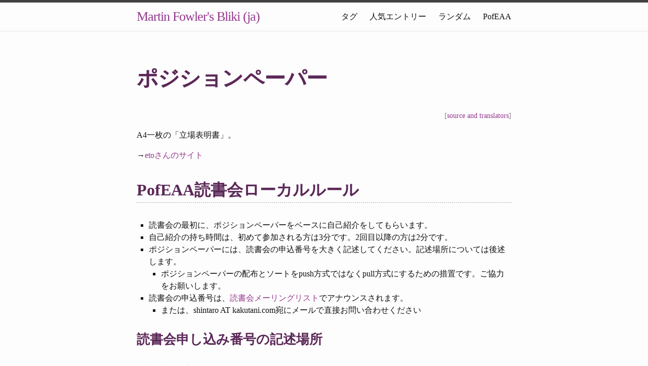

--- FILE ---
content_type: text/html; charset=utf-8
request_url: https://bliki-ja.github.io/pofeaa/PositionPaper
body_size: 2528
content:
<!DOCTYPE html>
<html lang="ja">

  <head>
  <meta charset="utf-8">
  <meta http-equiv="X-UA-Compatible" content="IE=edge">
  <meta name="viewport" content="width=device-width, initial-scale=1">

  <title>ポジションペーパー - Martin Fowler's Bliki (ja)</title>
  <meta name="description" content="">

  <link rel="stylesheet" href="/css/main.css">
  <link rel="canonical" href="https://bliki-ja.github.io/pofeaa/PositionPaper">
  <link rel="alternate" type="application/rss+xml" title="Martin Fowler's Bliki (ja)" href="https://bliki-ja.github.io/feed.xml" />
  <link rel="icon" href="/images/favicon.png" type="image/x-icon">
  <script src="https://releases.jquery.com/git/jquery-3.x-git.slim.min.js"></script>
  <script src="/js/jquery.toc.js"></script>
</head>


  <body>

    <header class="site-header">
  <div class="wrapper">
    <a class="site-title" href="/">Martin Fowler's Bliki (ja)</a>
    <nav class="site-nav">
      <a href="#" class="menu-icon">
        <svg viewBox="0 0 18 15">
          <path fill="#424242" d="M18,1.484c0,0.82-0.665,1.484-1.484,1.484H1.484C0.665,2.969,0,2.304,0,1.484l0,0C0,0.665,0.665,0,1.484,0 h15.031C17.335,0,18,0.665,18,1.484L18,1.484z"/>
          <path fill="#424242" d="M18,7.516C18,8.335,17.335,9,16.516,9H1.484C0.665,9,0,8.335,0,7.516l0,0c0-0.82,0.665-1.484,1.484-1.484 h15.031C17.335,6.031,18,6.696,18,7.516L18,7.516z"/>
          <path fill="#424242" d="M18,13.516C18,14.335,17.335,15,16.516,15H1.484C0.665,15,0,14.335,0,13.516l0,0 c0-0.82,0.665-1.484,1.484-1.484h15.031C17.335,12.031,18,12.696,18,13.516L18,13.516z"/>
        </svg>
      </a>
      <div class="trigger">
        <a class="page-link" href="/tags/">タグ</a>
        <a class="page-link" href="/hot/">人気エントリー</a>
        <a class="page-link" href="/random/">ランダム</a>
        <a class="page-link" href="/pofeaa/">PofEAA</a>
      </div>
    </nav>
  </div>
</header>


    <div class="page-content">
      <div class="wrapper">
        <div class="post">

  <header class="post-header">
    <h1 class="post-title">ポジションペーパー</h1>
  </header>

  <article class="post-content">
    <p class="post-meta" style="text-align:right">
      [<a href="http://github.com/bliki-ja/bliki-ja.github.io/blob/master/pofeaa/PositionPaper.md">source and translators</a>]
    </p>

    <article class="post-content" id="post-content">
    <p>A4一枚の「立場表明書」。</p>

<p>→<a href="http://eto.com/d/0403.html#1-wx_JFWRdTXUHIYPZXc3g">etoさんのサイト</a></p>

<h2 id="pofeaa読書会ローカルルール">PofEAA読書会ローカルルール</h2>

<ul>
  <li>読書会の最初に、ポジションペーパーをベースに自己紹介をしてもらいます。</li>
  <li>自己紹介の持ち時間は、初めて参加される方は3分です。2回目以降の方は2分です。</li>
  <li>ポジションペーパーには、読書会の申込番号を大きく記述してください。記述場所については後述します。
    <ul>
      <li>ポジションペーパーの配布とソートをpush方式ではなくpull方式にするための措置です。ご協力をお願いします。</li>
    </ul>
  </li>
  <li>読書会の申込番号は、<a href="PofEAAReadingMailingList">読書会メーリングリスト</a>でアナウンスされます。
    <ul>
      <li>または、shintaro AT kakutani.com宛にメールで直接お問い合わせください</li>
    </ul>
  </li>
</ul>

<h3 id="読書会申し込み番号の記述場所">読書会申し込み番号の記述場所</h3>

<p>右上に番号を入れてください。</p>

<h4 id="a4縦の場合">A4縦の場合</h4>

<p>例：</p>

<div class="language-plaintext highlighter-rouge"><div class="highlight"><pre class="highlight"><code>+------+
|    13|
|      |
|      |
+------+
</code></pre></div></div>

<h3 id="a4横の場合">A4横の場合:</h3>

<p>例:</p>

<div class="language-plaintext highlighter-rouge"><div class="highlight"><pre class="highlight"><code> +---------+
 |       13|
 |         |
 +---------+
</code></pre></div></div>

    </article>

    <hr />

    <div style="text-align:right">
      <a href="/pofeaa">PofEAA index</a>
      |
      <a href="/pofeaa/CatalogOfPofEAA_Ja">パターンカタログの日本語版</a>
      |
      <a href="/pofeaa/CatalogOfPofEAA_EnJa">パターンカタログの英日対応表</a>
    </div>
  </article>

</div>

      </div>
    </div>

    <footer class="site-footer">

  <div class="wrapper">

    <h3 class="footer-heading">Martin Fowler's Bliki (ja)</h3>

    <div class="footer-col-wrapper">
      <div class="footer-col  footer-col-1">
        <ul class="contact-list">
          <li>Martin Fowler's Bliki (ja)</li>
          <li><a href="mailto:kdmsnr@gmail.com">kdmsnr@gmail.com</a></li>
        </ul>
      </div>

      <div class="footer-col  footer-col-2">
        <ul class="social-media-list">
          
          <li>
            <a href="https://github.com/bliki-ja">
              <span class="icon  icon--github">
                <svg viewBox="0 0 16 16">
                  <path fill="#828282" d="M7.999,0.431c-4.285,0-7.76,3.474-7.76,7.761 c0,3.428,2.223,6.337,5.307,7.363c0.388,0.071,0.53-0.168,0.53-0.374c0-0.184-0.007-0.672-0.01-1.32 c-2.159,0.469-2.614-1.04-2.614-1.04c-0.353-0.896-0.862-1.135-0.862-1.135c-0.705-0.481,0.053-0.472,0.053-0.472 c0.779,0.055,1.189,0.8,1.189,0.8c0.692,1.186,1.816,0.843,2.258,0.645c0.071-0.502,0.271-0.843,0.493-1.037 C4.86,11.425,3.049,10.76,3.049,7.786c0-0.847,0.302-1.54,0.799-2.082C3.768,5.507,3.501,4.718,3.924,3.65 c0,0,0.652-0.209,2.134,0.796C6.677,4.273,7.34,4.187,8,4.184c0.659,0.003,1.323,0.089,1.943,0.261 c1.482-1.004,2.132-0.796,2.132-0.796c0.423,1.068,0.157,1.857,0.077,2.054c0.497,0.542,0.798,1.235,0.798,2.082 c0,2.981-1.814,3.637-3.543,3.829c0.279,0.24,0.527,0.713,0.527,1.437c0,1.037-0.01,1.874-0.01,2.129 c0,0.208,0.14,0.449,0.534,0.373c3.081-1.028,5.302-3.935,5.302-7.362C15.76,3.906,12.285,0.431,7.999,0.431z"/>
                </svg>
              </span>

              <span class="username">bliki-ja</span>
            </a>
          </li>
          

          
        </ul>
      </div>

      <div class="footer-col  footer-col-3">
        <p class="text"></p>
      </div>
    </div>


<link href="/pagefind/pagefind-ui.css" rel="stylesheet">
<script src="/pagefind/pagefind-ui.js"></script>
<div id="search"></div>
<script>
    window.addEventListener('DOMContentLoaded', (event) => {
    new PagefindUI({ element: "#search", showSubResults: true });
  });
</script>

  </div>

</footer>



<script>
 $('#page-content').toc({
   showAlways:
 });
</script>



  </body>

</html>


--- FILE ---
content_type: text/css; charset=utf-8
request_url: https://bliki-ja.github.io/css/main.css
body_size: 3929
content:
@charset "UTF-8";
/** Reset some basic elements */
@import url(https://fonts.googleapis.com/css?family=Open+Sans:300italic,400italic,300,400,700,800);
@import url(https://fonts.googleapis.com/css?family=Inconsolata);
body, h1, h2, h3, h4, h5, h6, p, blockquote, pre, hr, dl, dd, ol, ul, figure { margin: 0; padding: 0; }

/** Basic styling */
body { line-height: 1.5; font-weight: 300; color: #111; background-color: #fdfdfd; -webkit-text-size-adjust: 100%; }

strong, em { font-weight: bold; }

/** Set `margin-bottom` to maintain vertical rhythm */
h1, h2, h3, h4, h5, h6, p, blockquote, pre, ul, ol, dl, figure, .highlight { margin-bottom: 15px; }

/** Images */
img { max-width: 100%; vertical-align: middle; }

/** Figures */
figure > img { display: block; }

figcaption { font-size: 14px; }

/** Lists */
ul, ol { margin-left: 30px; }

li > ul, li > ol { margin-bottom: 0; }

/** Headings */
h1, h2, h3, h4, h5, h6 { font-weight: 300; }

h2 { border-bottom: dotted 2px #ccc; }

/** Links */
a { color: #2a7ae2; text-decoration: none; }
a:visited { color: #1756a9; }
a:hover { color: #111; text-decoration: underline; }

/** Blockquotes */
blockquote { color: #828282; border-left: 4px solid #e8e8e8; padding-left: 15px; letter-spacing: -1px; font-style: italic; }
blockquote > :last-child { margin-bottom: 0; }

/** Code formatting */
pre, code { border: 1px solid #e8e8e8; border-radius: 3px; background-color: #eef; }

code { padding: 1px 5px; }

pre { padding: 8px 12px; overflow-x: scroll; }
pre > code { border: 0; padding-right: 0; padding-left: 0; }

/** Wrapper */
.wrapper { max-width: -webkit-calc(800px - (30px * 2)); max-width: calc(800px - (30px * 2)); margin-right: auto; margin-left: auto; padding-right: 30px; padding-left: 30px; }
@media screen and (max-width: 800px) { .wrapper { max-width: -webkit-calc(800px - (30px)); max-width: calc(800px - (30px)); padding-right: 15px; padding-left: 15px; } }

/** Clearfix */
.wrapper:after, .footer-col-wrapper:after { content: ""; display: table; clear: both; }

/** Icons */
.icon > svg { display: inline-block; width: 16px; height: 16px; vertical-align: middle; }
.icon > svg path { fill: #828282; }

/** Site header */
.site-header { border-top: 5px solid #424242; border-bottom: 1px solid #e8e8e8; min-height: 56px; position: relative; }

.site-title { font-size: 26px; line-height: 56px; letter-spacing: -1px; margin-bottom: 0; float: left; }
.site-title, .site-title:visited { color: #424242; }

.site-nav { float: right; line-height: 56px; }
.site-nav .menu-icon { display: none; }
.site-nav .page-link { color: #111; line-height: 1.5; }
.site-nav .page-link:not(:first-child) { margin-left: 20px; }
@media screen and (max-width: 600px) { .site-nav { position: absolute; top: 9px; right: 30px; background-color: #fdfdfd; border: 1px solid #e8e8e8; border-radius: 5px; text-align: right; }
  .site-nav .menu-icon { display: block; float: right; width: 36px; height: 26px; line-height: 0; padding-top: 10px; text-align: center; }
  .site-nav .menu-icon > svg { width: 18px; height: 15px; }
  .site-nav .menu-icon > svg path { fill: #424242; }
  .site-nav .trigger { clear: both; display: none; }
  .site-nav:hover .trigger { display: block; padding-bottom: 5px; }
  .site-nav .page-link { display: block; padding: 5px 10px; } }

/** Site footer */
.site-footer { border-top: 1px solid #e8e8e8; padding: 30px 0; }

.footer-heading { font-size: 18px; margin-bottom: 15px; }

.contact-list, .social-media-list { list-style: none; margin-left: 0; }

.footer-col-wrapper { font-size: 15px; color: #828282; margin-left: -15px; }

.footer-col { float: left; margin-bottom: 15px; padding-left: 15px; }

.footer-col-1 { width: -webkit-calc(35% - (30px / 2)); width: calc(35% - (30px / 2)); }

.footer-col-2 { width: -webkit-calc(20% - (30px / 2)); width: calc(20% - (30px / 2)); }

.footer-col-3 { width: -webkit-calc(45% - (30px / 2)); width: calc(45% - (30px / 2)); }

@media screen and (max-width: 800px) { .footer-col-1, .footer-col-2 { width: -webkit-calc(50% - (30px / 2)); width: calc(50% - (30px / 2)); }
  .footer-col-3 { width: -webkit-calc(100% - (30px / 2)); width: calc(100% - (30px / 2)); } }
@media screen and (max-width: 600px) { .footer-col { float: none; width: -webkit-calc(100% - (30px / 2)); width: calc(100% - (30px / 2)); } }
/** Page content */
.page-content { padding: 30px 0; }

.page-heading { font-size: 20px; }

.post-list { margin-left: 0; list-style: none; }
.post-list > li { margin-bottom: 30px; }

.post-meta { font-size: 14px; color: #828282; }

.post-link { display: block; font-size: 24px; }

/** Posts */
.post-header { margin-bottom: 30px; }

.post-title { font-size: 42px; letter-spacing: -1px; line-height: 1; }
@media screen and (max-width: 800px) { .post-title { font-size: 36px; } }

.post-content { margin-bottom: 30px; }
.post-content h2 { font-size: 32px; }
@media screen and (max-width: 800px) { .post-content h2 { font-size: 28px; } }
.post-content h3 { font-size: 26px; }
@media screen and (max-width: 800px) { .post-content h3 { font-size: 22px; } }
.post-content h4 { font-size: 20px; }
@media screen and (max-width: 800px) { .post-content h4 { font-size: 18px; } }

/** Syntax highlighting styles */
.highlight { background: #EEF; }
.highlight .c { color: #998; font-style: italic; }
.highlight .err { color: #a61717; background-color: #e3d2d2; }
.highlight .k { font-weight: bold; }
.highlight .o { font-weight: bold; }
.highlight .cm { color: #998; font-style: italic; }
.highlight .cp { color: #999; font-weight: bold; }
.highlight .c1 { color: #998; font-style: italic; }
.highlight .cs { color: #999; font-weight: bold; font-style: italic; }
.highlight .gd { color: #000; background-color: #fdd; }
.highlight .gd .x { color: #000; background-color: #faa; }
.highlight .ge { font-style: italic; }
.highlight .gr { color: #a00; }
.highlight .gh { color: #999; }
.highlight .gi { color: #000; background-color: #dfd; }
.highlight .gi .x { color: #000; background-color: #afa; }
.highlight .go { color: #888; }
.highlight .gp { color: #555; }
.highlight .gs { font-weight: bold; }
.highlight .gu { color: #aaa; }
.highlight .gt { color: #a00; }
.highlight .kc { font-weight: bold; }
.highlight .kd { font-weight: bold; }
.highlight .kp { font-weight: bold; }
.highlight .kr { font-weight: bold; }
.highlight .kt { color: #458; font-weight: bold; }
.highlight .m { color: #099; }
.highlight .s { color: #d14; }
.highlight .na { color: #008080; }
.highlight .nb { color: #0086B3; }
.highlight .nc { color: #458; font-weight: bold; }
.highlight .no { color: #008080; }
.highlight .ni { color: #800080; }
.highlight .ne { color: #900; font-weight: bold; }
.highlight .nf { color: #900; font-weight: bold; }
.highlight .nn { color: #555; }
.highlight .nt { color: #000080; }
.highlight .nv { color: #008080; }
.highlight .ow { font-weight: bold; }
.highlight .w { color: #bbb; }
.highlight .mf { color: #099; }
.highlight .mh { color: #099; }
.highlight .mi { color: #099; }
.highlight .mo { color: #099; }
.highlight .sb { color: #d14; }
.highlight .sc { color: #d14; }
.highlight .sd { color: #d14; }
.highlight .s2 { color: #d14; }
.highlight .se { color: #d14; }
.highlight .sh { color: #d14; }
.highlight .si { color: #d14; }
.highlight .sx { color: #d14; }
.highlight .sr { color: #009926; }
.highlight .s1 { color: #d14; }
.highlight .ss { color: #990073; }
.highlight .bp { color: #999; }
.highlight .vc { color: #008080; }
.highlight .vg { color: #008080; }
.highlight .vi { color: #008080; }
.highlight .il { color: #099; }

/* derived from */
/* http://meyerweb.com/eric/tools/css/reset/ */
/* v1.0 | 20080212 */
ol, ul { list-style: none; }

blockquote, q { quotes: none; }

blockquote:before, blockquote:after, q:before, q:after { content: ''; content: none; }

/* remember to define focus styles! */
:focus { outline: 0; }

/* remember to highlight inserts somehow! */
ins { text-decoration: none; }

del { text-decoration: line-through; }

table tr th { background: #222; color: #fff; padding: 0; border: #111 solid 1px; text-align: center; font-weight: bold; }

table tr td { border: 1px #ccc solid; padding: 5px; }

table tr td.rightright { background: #eee; }

table tr td h4 { margin: 0; padding: 0; font-weight: normal; }

div.clear { clear: both; }

@font-face { font-family: 'Marydale'; font-weight: normal; font-style: normal; }
@font-face { font-family: 'FontAwesome'; src: url("https://netdna.bootstrapcdn.com/font-awesome/4.0.0/fonts/fontawesome-webfont.eot"); src: url("https://netdna.bootstrapcdn.com/font-awesome/4.0.0/fonts/fontawesome-webfont.eot?#iefix") format("embedded-opentype"), url("https://netdna.bootstrapcdn.com/font-awesome/4.0.0/fonts/fontawesome-webfont.woff") format("woff"), url("https://netdna.bootstrapcdn.com/font-awesome/4.0.0/fonts/fontawesome-webfont.ttf") format("truetype"), url("https://netdna.bootstrapcdn.com/font-awesome/4.0.0/fonts/fontawesome-webfont.svgfontawesomeregular") format("svg"); font-weight: normal; font-style: normal; }
/*
tw-grey is hsl(145, 5%, 52%)
*/
div#banner { background-color: black; height: 100px; font-family: OpenSans, sans-serif; color: white; font-size: 14px; position: relative; }

div#banner img.name-logo, div#banner img.ie6-name-logo { position: absolute; top: 0; left: 10px; }

div#banner img.photo { position: absolute; }

div#banner div.main-navigation { position: absolute; bottom: 10px; left: 10px; }

div#banner div.main-navigation p { margin: 0; padding: 0; }

div#banner a:link, div#banner a:visited { color: white; text-decoration: none; }

div#banner a:hover { color: #BC85CC; text-decoration: underline; }

div#banner a.tw:link, div#banner a.tw:visited { color: #b5b935; }

div#banner ul { list-style-image: none; list-style-position: outside; list-style-type: none; margin: 0; padding: 0; }

div#banner ul li { float: left; padding-right: 10px; font-family: OpenSans, sans-serif; font-size: 14px; }

div#banner img { border: 0; }

div#banner div.search { position: absolute; right: 20px; top: 20px; background-position: 0 0; background-repeat: no-repeat; float: left; height: 23px; width: 173px; }

div#banner div.search input { margin: 0; padding: 0; border: 0; font-size: 12px; }

div#banner div.search input.field { margin: 3px 3px 3px 4px; width: 142px; }

div#banner div.search input.button { width: 18px; font-size: 99%; background-color: transparent; }

/* ================ footer ================ */
div#footer { margin-top: 15px; background-color: black; color: white; }

div#footer ul, div#footer li, div#footer h1, div#footer p { font-size: 12px; font-family: OpenSans, sans-serif; text-align: left; }

div#footer a:link, div#footer a:visited { color: white; text-decoration: none; }

div#footer a:hover { color: #BC85CC; text-decoration: underline; }

div#footer a.tw:link, div#footer a.tw:visited { color: #D5E14D; }

div#footer h1 { color: #BC85CC; padding: 0 0 5px 0; }

div#footer div.col1, div#footer div.col2, div#footer div.col3, div#footer div.col4 { float: left; margin: 5px 10px; background-color: transparent; }

div#footer ul { list-style-type: square; margin: 0 0 0 15px; padding: 0; }

div#footer div.col1 { width: 100px; }

div#footer div.col2 { width: 140px; }

div#footer div.col3 { width: 220px; }

div#footer div.col4 { width: 300px; }

div#footer div.copyright { padding: 5px 10px; clear: both; }

div#footer div.badges { float: right; }

div#footer div.badges img { width: 14px; height: 14px; padding: 0 1px; }

div#footer .tw-logo { float: right; margin-left: 100px; }

div#footer .tw-logo img { width: 200px; }

.icon-twitter:before { content: ""; font-family: FontAwesome; font-weight: normal; font-style: normal; text-decoration: inherit; -webkit-font-smoothing: antialiased; *margin-right: .3em; }

.icon-rss:before { content: ""; font-family: FontAwesome; font-weight: normal; font-style: normal; text-decoration: inherit; -webkit-font-smoothing: antialiased; *margin-right: .3em; }

body { margin: 0; }

body > div#banner, body > div#footer { margin-left: 30px; }

#content { background-color: white; margin: 2em auto 2em 30px; width: 40em; min-height: 500px; }

h1, h2, h3, h4, h5 { color: #5b2858; font-weight: bold; }

h1 a:link, h1 a:visited, h2 a:link, h2 a:visited, h3 a:link, h3 a:visited, h4 a:link, h4 a:visited, h5 a:link, h5 a:visited { color: #5b2858; }

h1 { font-size: 200%; }

h2 { font-size: 150%; }

p, h1, h2, h3, h4, h5 ul { margin: 1em 0; }

dd { margin-left: 2em; }

a:link, a:visited { color: #94388e; text-decoration: none; }

a:hover { text-decoration: underline; }

ul { list-style: square; margin-left: 1.5em; }

ol { list-style: decimal; margin-left: 1.5em; }

tt, code { font-family: Inconsolata, monospace; }

.error { background-color: rgba(253, 147, 151, 0.34); }

.todo { background-color: rgba(255, 255, 0, 0.3); }

span.credit { color: #808080; font-size: 80%; }

hr { border-style: dotted none none none; border-top-width: thin; margin: 10px 15px; }

div.draft-notice { border: thin solid red; font-family: sans-serif; margin: 1em 10%; padding: 0.5em; text-align: center; }

div.draft-notice h1 { font-size: 120%; color: black; }

div.draft-notice p { color: red; }

blockquote { /* margin-left: 3em; */ border-left: 2px solid grey; padding-left: 1em; font-style: italic; color: #5b2858; }

.clear { clear: both; }

.clickable { text-decoration: underline; cursor: pointer; }

.shares .label { margin-right: 1em; color: #11aa58; }

.shares .icons { float: left; width: 40%; }

.shares .comment { font-size: 80%; color: #11aa58; float: left; width: 60%; margin-top: 0; }

.shares img { height: 16px; margin-right: 10px; }

div { background-color: transparent; border-width: thin; }

div#banner, div#footer { width: 962px; }

div#content { width: 960px; }

div#main { width: 540px; padding: 10px; float: left; line-height: 1.4; }

div#main h1 { margin: 0; padding: 20px 0 10px 0; font-size: 150%; }

div#main h1 a:link, div#main h1 a:visited { color: #5b2858; }

div#main h2 { font-size: 100%; }

div#main hr { /* HACKTAG remove code in transformer that creates hr */ border: none; }

div#main img { max-width: 100%; }

div#main pre { font-size: 90%; }

div#main hr.entry-sep { border: thick solid #5b2858; margin: 50px; }

div#main p.tags, div#main p.tagLabel { display: none; }

div#main p.tags, div#main p.tagLabel, div#main .author-date { font-size: 80%; font-style: italic; margin-top: 0; }

div#main .soundbite { width: 20em; float: right; margin: 1em -15em 1em 2em; background-color: #eceeed; padding: 1em; font-style: italic; color: #94388e; font-size: 110%; }

div#main .tweet-sidebar { width: 20em; float: right; margin: 1em -15em 1em 2em; }

div#main p.code-label { margin-bottom: 0; font-style: italic; font-size: 90%; }

#main.list p.tags, #main.list p.tagLabel { display: block; }

.author-date { width: 200px; float: left; margin-right: 30px; }

.author-date p { margin: 0; }

p.author-photo { float: left; margin-right: 10px; width: 60px; }

p.tagLabel { width: 40px; float: right; }

p.tags { width: 170px; float: right; }

div.photo { padding: 0 0 0 2em; font-size: 80%; font-style: italic; }

.photo.right { float: right; margin-right: -250px; }

div.quote { font-style: italic; font-size: 90%; }

div.quote p { margin: 0.5em 3em; }

div.quote p.quote-attribution { margin-left: 4em; }

/* todo rename this to somethign like tags-sidebar */
.sidebar { background-color: #fee0c9; float: right; margin: 7em 2em 0 0; padding: 10px 40px 10px 20px; width: 250px; }

.sidebar h2 { font-style: italic; font-weight: normal; color: #11aa58; }

.sidebar p.tags { float: none; width: auto; line-height: 2.5; }

.sidebar p.tags a { background: #11aa58; color: white; font-family: OpenSans, sans-serif; font-style: normal; font-weight: bold; font-size: 14px; padding: 5px; border-radius: 5px; margin: 2px; white-space: nowrap; }

.sidebar p.tags a:hover { background: #89b77f; }

.book-sidebar { float: right; width: 200px; margin-right: -300px; font-size: 80%; padding: 10px; border: thin solid #fee0c9; }

.book-sidebar img { width: 100px; padding-left: 50px; }

div#sidebar { /* old sidebar stuff - remove when removed that sidebar */ background-color: #555555; color: white; width: 220px; float: right; font-size: 85%; padding: 10px; margin: 30px 0px 30px 0; }

div#sidebar a:link, div#sidebar a:visited { color: white; }

div#sidebar a:hover { color: #fec8fa; }

div#sidebar a.tw:link, div#sidebar a.tw:visited { color: #D5E14D; }

div#sidebar h1 { color: white; font-size: 150%; margin: 1em 0 0.5em 0; }

div#sidebar p { margin: 0; }

div#sidebar a.all-entries { color: #D5E14D; }

div.entry-list { column-count: 2; -moz-column-count: 2; -webkit-column-count: 2; font-size: 90%; }

div.entry-list p { margin: 0; }

div.footnote-list { font-size: 80%; margin-top: 3em; }

div.footnote-list span.num { color: #5b2858; font-weight: bold; }

.appendix, .furtherReading { font-size: 80%; }

div.acknowledgements { font-size: 80%; }

p.repost { font-size: 90%; }

.callout { width: 40%; background-color: #eceeed; padding: 10px; float: right; margin: 1em -5em 1em 5em; }

.shares { padding: 1em; background-color: #fee0c9; margin-top: 3em; overflow: auto; }

#toc, .toc, .mw-warning { background-color: #F9F9F9; border: 1px solid #AAAAAA; font-size: 95%; padding: 5px; }

#toc h2, .toc h2 { border: medium none; display: inline; font-size: 100%; font-weight: bold; padding: 0; }

#toc #toctitle, .toc #toctitle, #toc .toctitle, .toc .toctitle { text-align: center; margin: 0 8px 4px 14px; padding-top: 8px; line-height: 1.5; overflow: hidden; }

#toc ul, .toc ul { list-style-image: none; list-style-type: none; margin: 0 8px 7px 14px; padding-left: 0; text-align: left; }

#toc ul ul, .toc ul ul { margin: 0 0 0 2em; }

#toc .toctoggle, .toc .toctoggle { font-size: 94%; }

#toc ul li { list-style-type: none; padding-left: 0; }

#toc-container { margin-bottom: 10px; }


--- FILE ---
content_type: application/javascript; charset=utf-8
request_url: https://bliki-ja.github.io/js/jquery.toc.js
body_size: 916
content:
/*
 * jQuery Table of Content Generator for Markdown v1.0
 *
 * https://github.com/dafi/tocmd-generator
 * Examples and documentation at: https://github.com/dafi/tocmd-generator
 *
 * Requires: jQuery v1.7+
 *
 * Copyright (c) 2013 Davide Ficano
 *
 * Dual licensed under the MIT and GPL licenses:
 *   http://www.opensource.org/licenses/mit-license.php
 *   http://www.gnu.org/licenses/gpl.html
 */
(function($) {
    var toggleHTML = '<div id="toctitle"><span class="toctoggle">[<a id="toctogglelink" class="internal" href="#">hide</a>]</span></div>';
    var tocContainerHTML = '<div id="toc-container"><table class="toc" id="toc"><tbody><tr><td>%1<ul>%2</ul></td></tr></tbody></table></div>';

    function createLevelHTML(anchorId, tocLevel, tocSection, tocNumber, tocText, tocInner) {
        var link = '<a href="#%1"><span class="tocnumber">%2</span> <span class="toctext">%3</span></a>%4'
            .replace('%1', anchorId)
            .replace('%2', tocNumber)
            .replace('%3', tocText)
            .replace('%4', tocInner ? tocInner : '');
        return '<li class="toclevel-%1 tocsection-%2">%3</li>\n'
            .replace('%1', tocLevel)
            .replace('%2', tocSection)
            .replace('%3', link);
    }

    $.fn.toc = function(settings) {
        var config = {
            anchorPrefix: 'tocAnchor-',
            showAlways: false,
            saveShowStatus: true,
            contentsText: 'Contents',
            hideText: 'hide',
            showText: 'show'};

        if (settings) {
            $.extend(config, settings);
        }

        var tocHTML = '';
        var tocLevel = 1;
        var tocSection = 1;
        var itemNumber = 1;

        var tocContainer = $(this);

        tocContainer.find('h2').each(function() {
            var levelHTML = '';
            var innerSection = 0;
            var h2 = $(this);

            h2.nextUntil('h2').filter('h3').each(function() {
                ++innerSection;
                var anchorId = config.anchorPrefix + tocLevel + '-' + tocSection + '-' +  + innerSection;
                $(this).attr('id', anchorId);
                levelHTML += createLevelHTML(anchorId,
                    tocLevel + 1,
                    tocSection + innerSection,
                    itemNumber + '.' + innerSection,
                    $(this).text());
            });
            if (levelHTML) {
                levelHTML = '<ul>' + levelHTML + '</ul>\n';
            }
            var anchorId = config.anchorPrefix + tocLevel + '-' + tocSection;
            h2.attr('id', anchorId);
            tocHTML += createLevelHTML(anchorId,
                tocLevel,
                tocSection,
                itemNumber,
                h2.text(),
                levelHTML);

            tocSection += 1 + innerSection;
            ++itemNumber;
        });

        var hasOnlyOneTocItem = tocLevel == 1 && tocSection <= 2;
        var show = config.showAlways ? true : !hasOnlyOneTocItem;

        // check if cookie plugin is present otherwise doesn't try to save
        if (config.saveShowStatus && typeof($.cookie) == "undefined") {
            config.saveShowStatus = false;
        }

        if (show && tocHTML) {
            var replacedToggleHTML = toggleHTML
                .replace('%1', config.contentsText)
                .replace('%2', config.hideText);
            var replacedTocContainer = tocContainerHTML
                .replace('%1', replacedToggleHTML)
                .replace('%2', tocHTML);
            tocContainer.prepend(replacedTocContainer);

            $('#toctogglelink').click(function() {
                var ul = $($('#toc ul')[0]);
                
                if (ul.is(':visible')) {
                    ul.hide();
                    $(this).text(config.showText);
                    if (config.saveShowStatus) {
                        $.cookie('toc-hide', '1', { expires: 365, path: '/' });
                    }
                    $('#toc').addClass('tochidden');
                } else {
                    ul.show();
                    $(this).text(config.hideText);
                    if (config.saveShowStatus) {
                        $.removeCookie('toc-hide', { path: '/' });
                    }
                    $('#toc').removeClass('tochidden');
                }
                return false;
            });

            if (config.saveShowStatus && $.cookie('toc-hide')) {
                var ul = $($('#toc ul')[0]);
                
                ul.hide();
                $('#toctogglelink').text(config.showText);
                $('#toc').addClass('tochidden');
            }
        }
        return this;
    }
})(jQuery);
